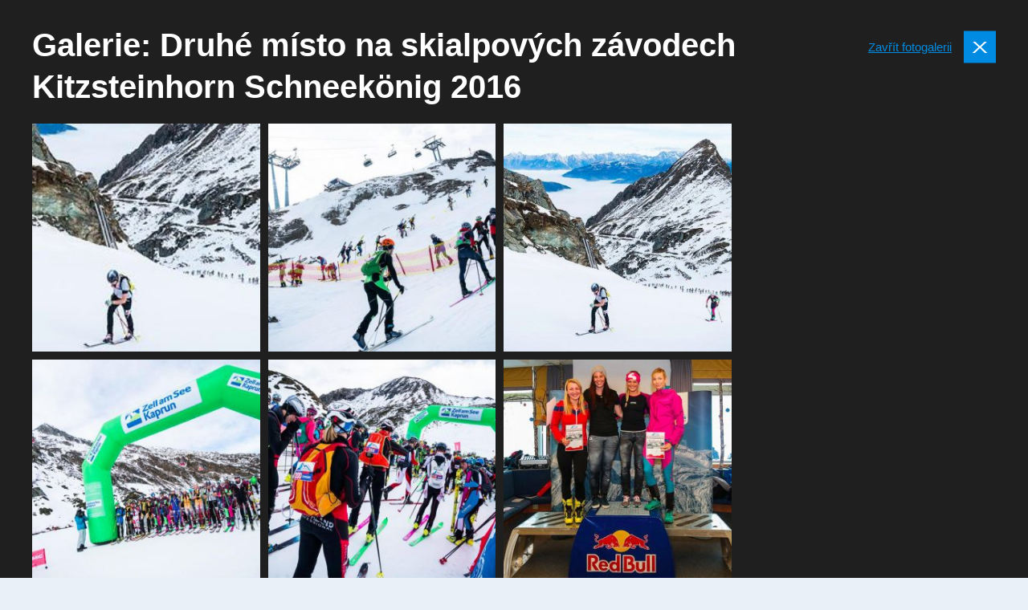

--- FILE ---
content_type: text/html; charset=UTF-8
request_url: https://www.tulenipasy.cz/galerie/druhe-misto-na-skialpovych-zavodech-kitzsteinhorn-schneekonig-2016-2/
body_size: 10643
content:
<!doctype html>
<html lang="cs">

          <head>
    <meta charset="utf-8">
    <meta http-equiv="x-ua-compatible" content="ie=edge">
    <meta name="viewport" content="width=device-width, initial-scale=1, shrink-to-fit=no">

    

    
    <link rel="apple-touch-icon" sizes="180x180" href="https://www.tulenipasy.cz/favicons-sb/apple-touch-icon.png">
    <link rel="icon" type="image/png" sizes="32x32" href="https://www.tulenipasy.cz/favicons-sb/favicon-32x32.png">
    <link rel="icon" type="image/png" sizes="16x16" href="https://www.tulenipasy.cz/favicons-sb/favicon-16x16.png">
    <link rel="manifest" href="https://www.tulenipasy.cz/favicons-sb/site.webmanifest">
    <link rel="mask-icon" href="https://www.tulenipasy.cz/favicons-sb/safari-pinned-tab.svg" color="#5bbad5">
    <link rel="shortcut icon" href="https://www.tulenipasy.cz/favicons-sb/favicon.ico">
    <meta name="msapplication-TileColor" content="#da532c">
    <meta name="msapplication-config" content="https://www.tulenipasy.cz/favicons-sb/browserconfig.xml">
    <meta name="theme-color" content="#ffffff">
  
  






            <link rel="next" href="https://www.tulenipasy.cz/galerie/druhe-misto-na-skialpovych-zavodech-kitzsteinhorn-schneekonig-2016-2/strana/2/" />
        <title>Galerie: Druhé místo na skialpových závodech Kitzsteinhorn Schneekönig 2016 | Tulení pásy</title>
<link data-rocket-preload as="style" href="https://fonts.googleapis.com/css?family=Roboto%3A300%2C300i%2C400%2C500.700%7CRoboto%20Condensed%3A400%2C700&#038;subset=latin-ext&#038;display=swap" rel="preload">
<link href="https://fonts.googleapis.com/css?family=Roboto%3A300%2C300i%2C400%2C500.700%7CRoboto%20Condensed%3A400%2C700&#038;subset=latin-ext&#038;display=swap" media="print" onload="this.media=&#039;all&#039;" rel="stylesheet">
<noscript><link rel="stylesheet" href="https://fonts.googleapis.com/css?family=Roboto%3A300%2C300i%2C400%2C500.700%7CRoboto%20Condensed%3A400%2C700&#038;subset=latin-ext&#038;display=swap"></noscript>
	<style>img:is([sizes="auto" i], [sizes^="auto," i]) { contain-intrinsic-size: 3000px 1500px }</style>
	
            <script data-no-defer="1" data-ezscrex="false" data-cfasync="false" data-pagespeed-no-defer data-cookieconsent="ignore">
                var ctPublicFunctions = {"_ajax_nonce":"8d6e44af74","_rest_nonce":"61ba681cda","_ajax_url":"\/wp-admin\/admin-ajax.php","_rest_url":"https:\/\/www.tulenipasy.cz\/wp-json\/","data__cookies_type":"none","data__ajax_type":"rest","data__bot_detector_enabled":1,"data__frontend_data_log_enabled":1,"cookiePrefix":"","wprocket_detected":true,"host_url":"www.tulenipasy.cz","text__ee_click_to_select":"Click to select the whole data","text__ee_original_email":"The complete one is","text__ee_got_it":"Got it","text__ee_blocked":"Blocked","text__ee_cannot_connect":"Cannot connect","text__ee_cannot_decode":"Can not decode email. Unknown reason","text__ee_email_decoder":"CleanTalk email decoder","text__ee_wait_for_decoding":"The magic is on the way!","text__ee_decoding_process":"Please wait a few seconds while we decode the contact data."}
            </script>
        
            <script data-no-defer="1" data-ezscrex="false" data-cfasync="false" data-pagespeed-no-defer data-cookieconsent="ignore">
                var ctPublic = {"_ajax_nonce":"8d6e44af74","settings__forms__check_internal":"0","settings__forms__check_external":"0","settings__forms__force_protection":0,"settings__forms__search_test":"1","settings__data__bot_detector_enabled":1,"settings__sfw__anti_crawler":0,"blog_home":"https:\/\/www.tulenipasy.cz\/","pixel__setting":"3","pixel__enabled":true,"pixel__url":"https:\/\/moderate8-v4.cleantalk.org\/pixel\/58475f2c4654dbf4e55d5e4484e7870a.gif","data__email_check_before_post":"1","data__email_check_exist_post":1,"data__cookies_type":"none","data__key_is_ok":true,"data__visible_fields_required":true,"wl_brandname":"Anti-Spam by CleanTalk","wl_brandname_short":"CleanTalk","ct_checkjs_key":"4ed213d2e95bd23de47f17741d9be4c7d07ce0fe06cd93959e1f009175a652e0","emailEncoderPassKey":"582ec81d99f0a6e7b37d95883b3959ec","bot_detector_forms_excluded":"W10=","advancedCacheExists":true,"varnishCacheExists":false,"wc_ajax_add_to_cart":false}
            </script>
        
<!-- The SEO Framework od Sybre Waaijer -->
<meta name="robots" content="follow,max-snippet:-1,max-image-preview:standard,max-video-preview:-1,index" />
<link rel="canonical" href="https://www.tulenipasy.cz/galerie/druhe-misto-na-skialpovych-zavodech-kitzsteinhorn-schneekonig-2016-2/" />
<meta property="og:type" content="article" />
<meta property="og:locale" content="cs_CZ" />
<meta property="og:site_name" content="Tulení pásy" />
<meta property="og:title" content="Galerie: Druhé místo na skialpových závodech Kitzsteinhorn Schneekönig 2016" />
<meta property="og:url" content="https://www.tulenipasy.cz/galerie/druhe-misto-na-skialpovych-zavodech-kitzsteinhorn-schneekonig-2016-2/" />
<meta property="article:published_time" content="2020-11-28T14:46:15+00:00" />
<meta property="article:modified_time" content="2020-11-28T14:46:15+00:00" />
<meta name="twitter:card" content="summary_large_image" />
<meta name="twitter:title" content="Galerie: Druhé místo na skialpových závodech Kitzsteinhorn Schneekönig 2016" />
<script type="application/ld+json">{"@context":"https://schema.org","@graph":[{"@type":"WebSite","@id":"https://www.tulenipasy.cz/#/schema/WebSite","url":"https://www.tulenipasy.cz/","name":"Tulení pásy","description":"Skialpinismus, zimní hory, túry","inLanguage":"cs","potentialAction":{"@type":"SearchAction","target":{"@type":"EntryPoint","urlTemplate":"https://www.tulenipasy.cz/search/{search_term_string}/"},"query-input":"required name=search_term_string"},"publisher":{"@type":"Organization","@id":"https://www.tulenipasy.cz/#/schema/Organization","name":"Tulení pásy","url":"https://www.tulenipasy.cz/"}},{"@type":"WebPage","@id":"https://www.tulenipasy.cz/galerie/druhe-misto-na-skialpovych-zavodech-kitzsteinhorn-schneekonig-2016-2/","url":"https://www.tulenipasy.cz/galerie/druhe-misto-na-skialpovych-zavodech-kitzsteinhorn-schneekonig-2016-2/","name":"Galerie: Druhé místo na skialpových závodech Kitzsteinhorn Schneekönig 2016 | Tulení pásy","inLanguage":"cs","isPartOf":{"@id":"https://www.tulenipasy.cz/#/schema/WebSite"},"breadcrumb":{"@type":"BreadcrumbList","@id":"https://www.tulenipasy.cz/#/schema/BreadcrumbList","itemListElement":[{"@type":"ListItem","position":1,"item":"https://www.tulenipasy.cz/","name":"Tulení pásy"},{"@type":"ListItem","position":2,"item":"https://www.tulenipasy.cz/galerie/","name":"Galerie: Archivy: Galerie"},{"@type":"ListItem","position":3,"name":"Galerie: Druhé místo na skialpových závodech Kitzsteinhorn Schneekönig 2016"}]},"potentialAction":{"@type":"ReadAction","target":"https://www.tulenipasy.cz/galerie/druhe-misto-na-skialpovych-zavodech-kitzsteinhorn-schneekonig-2016-2/"},"datePublished":"2020-11-28T14:46:15+00:00","dateModified":"2020-11-28T14:46:15+00:00","author":{"@type":"Person","@id":"https://www.tulenipasy.cz/#/schema/Person/b36b87e75d8d798ab375e2e1a6de8121","name":"Johana Macková"}}]}</script>
<!-- / The SEO Framework od Sybre Waaijer | 1.47ms meta | 0.38ms boot -->

<!-- Google Tag Manager -->
<script>(function(w,d,s,l,i){w[l]=w[l]||[];w[l].push({'gtm.start':
new Date().getTime(),event:'gtm.js'});var f=d.getElementsByTagName(s)[0],
j=d.createElement(s),dl=l!='dataLayer'?'&l='+l:'';j.async=true;j.src=
'https://www.googletagmanager.com/gtm.js?id='+i+dl;f.parentNode.insertBefore(j,f);
})(window,document,'script','dataLayer','GTM-KSVR8PQ');</script>
<!-- End Google Tag Manager --><style id='classic-theme-styles-inline-css' type='text/css'>
/*! This file is auto-generated */
.wp-block-button__link{color:#fff;background-color:#32373c;border-radius:9999px;box-shadow:none;text-decoration:none;padding:calc(.667em + 2px) calc(1.333em + 2px);font-size:1.125em}.wp-block-file__button{background:#32373c;color:#fff;text-decoration:none}
</style>
<style id='global-styles-inline-css' type='text/css'>
:root{--wp--preset--aspect-ratio--square: 1;--wp--preset--aspect-ratio--4-3: 4/3;--wp--preset--aspect-ratio--3-4: 3/4;--wp--preset--aspect-ratio--3-2: 3/2;--wp--preset--aspect-ratio--2-3: 2/3;--wp--preset--aspect-ratio--16-9: 16/9;--wp--preset--aspect-ratio--9-16: 9/16;--wp--preset--gradient--vivid-cyan-blue-to-vivid-purple: linear-gradient(135deg,rgba(6,147,227,1) 0%,rgb(155,81,224) 100%);--wp--preset--gradient--light-green-cyan-to-vivid-green-cyan: linear-gradient(135deg,rgb(122,220,180) 0%,rgb(0,208,130) 100%);--wp--preset--gradient--luminous-vivid-amber-to-luminous-vivid-orange: linear-gradient(135deg,rgba(252,185,0,1) 0%,rgba(255,105,0,1) 100%);--wp--preset--gradient--luminous-vivid-orange-to-vivid-red: linear-gradient(135deg,rgba(255,105,0,1) 0%,rgb(207,46,46) 100%);--wp--preset--gradient--very-light-gray-to-cyan-bluish-gray: linear-gradient(135deg,rgb(238,238,238) 0%,rgb(169,184,195) 100%);--wp--preset--gradient--cool-to-warm-spectrum: linear-gradient(135deg,rgb(74,234,220) 0%,rgb(151,120,209) 20%,rgb(207,42,186) 40%,rgb(238,44,130) 60%,rgb(251,105,98) 80%,rgb(254,248,76) 100%);--wp--preset--gradient--blush-light-purple: linear-gradient(135deg,rgb(255,206,236) 0%,rgb(152,150,240) 100%);--wp--preset--gradient--blush-bordeaux: linear-gradient(135deg,rgb(254,205,165) 0%,rgb(254,45,45) 50%,rgb(107,0,62) 100%);--wp--preset--gradient--luminous-dusk: linear-gradient(135deg,rgb(255,203,112) 0%,rgb(199,81,192) 50%,rgb(65,88,208) 100%);--wp--preset--gradient--pale-ocean: linear-gradient(135deg,rgb(255,245,203) 0%,rgb(182,227,212) 50%,rgb(51,167,181) 100%);--wp--preset--gradient--electric-grass: linear-gradient(135deg,rgb(202,248,128) 0%,rgb(113,206,126) 100%);--wp--preset--gradient--midnight: linear-gradient(135deg,rgb(2,3,129) 0%,rgb(40,116,252) 100%);--wp--preset--font-size--small: 13px;--wp--preset--font-size--medium: 20px;--wp--preset--font-size--large: 36px;--wp--preset--font-size--x-large: 42px;--wp--preset--spacing--20: 0.44rem;--wp--preset--spacing--30: 0.67rem;--wp--preset--spacing--40: 1rem;--wp--preset--spacing--50: 1.5rem;--wp--preset--spacing--60: 2.25rem;--wp--preset--spacing--70: 3.38rem;--wp--preset--spacing--80: 5.06rem;--wp--preset--shadow--natural: 6px 6px 9px rgba(0, 0, 0, 0.2);--wp--preset--shadow--deep: 12px 12px 50px rgba(0, 0, 0, 0.4);--wp--preset--shadow--sharp: 6px 6px 0px rgba(0, 0, 0, 0.2);--wp--preset--shadow--outlined: 6px 6px 0px -3px rgba(255, 255, 255, 1), 6px 6px rgba(0, 0, 0, 1);--wp--preset--shadow--crisp: 6px 6px 0px rgba(0, 0, 0, 1);}:where(.is-layout-flex){gap: 0.5em;}:where(.is-layout-grid){gap: 0.5em;}body .is-layout-flex{display: flex;}.is-layout-flex{flex-wrap: wrap;align-items: center;}.is-layout-flex > :is(*, div){margin: 0;}body .is-layout-grid{display: grid;}.is-layout-grid > :is(*, div){margin: 0;}:where(.wp-block-columns.is-layout-flex){gap: 2em;}:where(.wp-block-columns.is-layout-grid){gap: 2em;}:where(.wp-block-post-template.is-layout-flex){gap: 1.25em;}:where(.wp-block-post-template.is-layout-grid){gap: 1.25em;}.has-vivid-cyan-blue-to-vivid-purple-gradient-background{background: var(--wp--preset--gradient--vivid-cyan-blue-to-vivid-purple) !important;}.has-light-green-cyan-to-vivid-green-cyan-gradient-background{background: var(--wp--preset--gradient--light-green-cyan-to-vivid-green-cyan) !important;}.has-luminous-vivid-amber-to-luminous-vivid-orange-gradient-background{background: var(--wp--preset--gradient--luminous-vivid-amber-to-luminous-vivid-orange) !important;}.has-luminous-vivid-orange-to-vivid-red-gradient-background{background: var(--wp--preset--gradient--luminous-vivid-orange-to-vivid-red) !important;}.has-very-light-gray-to-cyan-bluish-gray-gradient-background{background: var(--wp--preset--gradient--very-light-gray-to-cyan-bluish-gray) !important;}.has-cool-to-warm-spectrum-gradient-background{background: var(--wp--preset--gradient--cool-to-warm-spectrum) !important;}.has-blush-light-purple-gradient-background{background: var(--wp--preset--gradient--blush-light-purple) !important;}.has-blush-bordeaux-gradient-background{background: var(--wp--preset--gradient--blush-bordeaux) !important;}.has-luminous-dusk-gradient-background{background: var(--wp--preset--gradient--luminous-dusk) !important;}.has-pale-ocean-gradient-background{background: var(--wp--preset--gradient--pale-ocean) !important;}.has-electric-grass-gradient-background{background: var(--wp--preset--gradient--electric-grass) !important;}.has-midnight-gradient-background{background: var(--wp--preset--gradient--midnight) !important;}.has-small-font-size{font-size: var(--wp--preset--font-size--small) !important;}.has-medium-font-size{font-size: var(--wp--preset--font-size--medium) !important;}.has-large-font-size{font-size: var(--wp--preset--font-size--large) !important;}.has-x-large-font-size{font-size: var(--wp--preset--font-size--x-large) !important;}
:where(.wp-block-post-template.is-layout-flex){gap: 1.25em;}:where(.wp-block-post-template.is-layout-grid){gap: 1.25em;}
:where(.wp-block-columns.is-layout-flex){gap: 2em;}:where(.wp-block-columns.is-layout-grid){gap: 2em;}
:root :where(.wp-block-pullquote){font-size: 1.5em;line-height: 1.6;}
</style>
<link rel='stylesheet' id='cleantalk-public-css-css' href='https://www.tulenipasy.cz/wp-content/plugins/cleantalk-spam-protect/css/cleantalk-public.min.css?ver=6.66_1760712050' type='text/css' media='all' />
<link rel='stylesheet' id='cleantalk-email-decoder-css-css' href='https://www.tulenipasy.cz/wp-content/plugins/cleantalk-spam-protect/css/cleantalk-email-decoder.min.css?ver=6.66_1760712050' type='text/css' media='all' />
<link rel='stylesheet' id='sage/main.css-css' href='https://www.tulenipasy.cz/wp-content/themes/guntao/dist/styles/main-tp_521c2efc.css?ver=v1767452685' type='text/css' media='all' />
<script type="text/javascript" src="https://www.tulenipasy.cz/wp-content/plugins/cleantalk-spam-protect/js/apbct-public-bundle.min.js?ver=6.66_1760712050" id="apbct-public-bundle.min-js-js"></script>
<script type="text/javascript" src="https://fd.cleantalk.org/ct-bot-detector-wrapper.js?ver=6.66" id="ct_bot_detector-js" defer="defer" data-wp-strategy="defer"></script>
<script type="text/javascript" src="https://www.tulenipasy.cz/wp-includes/js/jquery/jquery.min.js?ver=3.7.1" id="jquery-core-js"></script>
<!-- HFCM by 99 Robots - Snippet # 2: GA4 -->
<!-- Google tag (gtag.js) -->
<script async src="https://www.googletagmanager.com/gtag/js?id=G-VYV7JVHDX4"></script>
<script>
  window.dataLayer = window.dataLayer || [];
  function gtag(){dataLayer.push(arguments);}
  gtag('js', new Date());

  gtag('config', 'G-VYV7JVHDX4');
</script>
<!-- /end HFCM by 99 Robots -->
<!-- HFCM by 99 Robots - Snippet # 5: bannery v mobilni verzi -->
<!-- Google Tag Manager -->
<script>(function(w,d,s,l,i){w[l]=w[l]||[];w[l].push({'gtm.start':
new Date().getTime(),event:'gtm.js'});var f=d.getElementsByTagName(s)[0],
j=d.createElement(s),dl=l!='dataLayer'?'&l='+l:'';j.async=true;j.src=
'https://www.googletagmanager.com/gtm.js?id='+i+dl;f.parentNode.insertBefore(j,f);
})(window,document,'script','dataLayer','GTM-T29L4B9');</script>
<!-- End Google Tag Manager -->
<!-- /end HFCM by 99 Robots -->
<!-- HFCM by 99 Robots - Snippet # 6: TP reklama v mobilni verzi -->
<script>
  window.googletag = window.googletag || {cmd: []};
  googletag.cmd.push(function() {
    googletag.defineSlot('/29828507/TP_mobilni_300x300_ctverec', [300, 300], 'div-gpt-ad-1733907937532-0').addService(googletag.pubads());
    googletag.pubads().enableSingleRequest();
    googletag.enableServices();
  });
</script>

<!-- /end HFCM by 99 Robots -->
<!-- HFCM by 99 Robots - Snippet # 7: Horní leaderboard desktop -->
<script async src="https://securepubads.g.doubleclick.net/tag/js/gpt.js"></script>
<script>
  window.googletag = window.googletag || {cmd: []};
  googletag.cmd.push(function() {
    googletag.defineSlot('/29828507/TP_1200x180_horni', [1200, 180], 'div-gpt-ad-1741850565941-0').addService(googletag.pubads());
    googletag.pubads().enableSingleRequest();
    googletag.enableServices();
  });
</script>

<!-- /end HFCM by 99 Robots -->
<!-- HFCM by 99 Robots - Snippet # 8: Dolní leaderboard desktop -->
<script async src="https://securepubads.g.doubleclick.net/tag/js/gpt.js"></script>
<script>
  window.googletag = window.googletag || {cmd: []};
  googletag.cmd.push(function() {
    googletag.defineSlot('/29828507/TP_1200x180_dolni', [1200, 180], 'div-gpt-ad-1741850640415-0').addService(googletag.pubads());
    googletag.pubads().enableSingleRequest();
    googletag.enableServices();
  });
</script>

<!-- /end HFCM by 99 Robots -->
<script async src="https://securepubads.g.doubleclick.net/tag/js/gpt.js"></script>
<script>var googletag=googletag||{};googletag.cmd=googletag.cmd||[];var gptAdSlots=[];googletag.cmd.push(function(){var g=googletag.sizeMapping().addSize([0,0],[]).addSize([1180,200],[[1200,140],[300,1200]]).addSize([730,400],[[728,90]]).build();gptAdSlots[0]=googletag.defineSlot("/29828507/TP_mega_1200x140_top",[1200,140],"div-gpt-ad-1608557871973-0").defineSizeMapping(g).setCollapseEmptyDiv(!0).addService(googletag.pubads()),gptAdSlots[1]=googletag.defineSlot("/29828507/TP_branding_right",[300,1200],"div-gpt-ad-1608549301578-0").defineSizeMapping(g).setCollapseEmptyDiv(!0).addService(googletag.pubads()),gptAdSlots[2]=googletag.defineSlot("/29828507/TP_branding_left",[300,1200],"div-gpt-ad-1608549406287-0").defineSizeMapping(g).setCollapseEmptyDiv(!0).addService(googletag.pubads()),gptAdSlots[3]=googletag.defineSlot("/29828507/TP_mega_HP_1200x140_middle",[1200,140],"div-gpt-ad-1607364797332-0").defineSizeMapping(g).setCollapseEmptyDiv(!0).addService(googletag.pubads()),gptAdSlots[4]=googletag.defineSlot("/29828507/TP_mega_1200x140_bottom",[[1200,140],[1100,140]],"div-gpt-ad-1608549518467-0").defineSizeMapping(g).setCollapseEmptyDiv(!0).addService(googletag.pubads()),googletag.defineSlot("/29828507/TP_300x600_sidebar",[300,600],"div-gpt-ad-1608557654262-0").addService(googletag.pubads()),googletag.defineSlot("/29828507/TP_300x300_sidebar_top",[300,300],"div-gpt-ad-1608549601370-0").addService(googletag.pubads()),googletag.defineSlot("/29828507/TP_300x300_sidebar_bottom",[300,300],"div-gpt-ad-1608549910285-0").addService(googletag.pubads()),googletag.defineSlot("/29828507/TP_300x300_HP_top",[300,300],"div-gpt-ad-1607363930730-0").addService(googletag.pubads()),googletag.defineSlot("/29828507/TP_300x300_HP_katalog_left",[300,300],"div-gpt-ad-1608550049021-0").addService(googletag.pubads()),googletag.defineSlot("/29828507/TP_300x300_HP_katalog_right",[300,300],"div-gpt-ad-1608550015669-0").addService(googletag.pubads()),googletag.defineSlot("/29828507/TP_300x300_gallery_box",[300,300],"div-gpt-ad-1608549054268-0").addService(googletag.pubads()),googletag.defineSlot("/29828507/TP_300x300_gallery_detail_top",[300,300],"div-gpt-ad-1608548731326-0").addService(googletag.pubads()),googletag.defineSlot("/29828507/TP_300x300_gallery_detail_bottom",[300,300],"div-gpt-ad-1608548881927-0").addService(googletag.pubads()),googletag.defineSlot("/29828507/TP_300x300_route",[300,300],"div-gpt-ad-1608549153382-0").addService(googletag.pubads()),googletag.pubads().enableSingleRequest(),googletag.enableServices()});</script><meta name="generator" content="WP Rocket 3.19.2.1" data-wpr-features="wpr_preload_links wpr_desktop" /></head>

  

  <body class="wp-singular wpj_gallery-template-default single single-wpj_gallery postid-9870 wp-theme-guntaoresources branding-on no-js web-tp app-data index-data singular-data single-data single-wpj_gallery-data single-wpj_gallery-druhe-misto-na-skialpovych-zavodech-kitzsteinhorn-schneekonig-2016-2-data">

<div data-rocket-location-hash="4a5246d3ee14eba7cb0ca2e301971e01" id="svg-defs" style="height: 0; width: 0;" data-url="https://www.tulenipasy.cz/wp-content/themes/guntao/dist/images/defs_3b995991.svg"></div>

<script>

var ajax = new XMLHttpRequest();
  var svgDefs = document.getElementById('svg-defs');

  ajax.open("GET", svgDefs.dataset.url, true);
  ajax.send();
  ajax.onload = function() {
    svgDefs.innerHTML = ajax.responseText;
  };

</script>
          
    <div id="gallery-wrapper" class="gallery-wrapper" data-id="9870">
        <div class="container container--fix">
            <div class="gallery">
                <header class="gallery__header">

                    <div class="flex-1">
                        <h1 class="mb-0">Galerie: Druhé místo na skialpových závodech Kitzsteinhorn Schneekönig 2016</h1>

                        
                                            </div>
                    <div class="gallery__close">
                        <a class="big-close js-gallery-backlink" href="https://www.tulenipasy.cz/druhe-misto-na-skialpovych-zavodech-kitzsteinhorn-schneekonig-2016/" data-backlink="https://www.tulenipasy.cz/druhe-misto-na-skialpovych-zavodech-kitzsteinhorn-schneekonig-2016/" data-id="9870" data-detail=""><span class="d-none d-md-inline">Zavřít fotogalerii</span>
                        </a>
                    </div>
                </header>
                <div class="l-wrap">
                    <div class="l-content">
                                                    <div class="gallery__thumbs">
                                                                    <figure class="gallery__thumb">
                                        <a href="https://www.tulenipasy.cz/galerie/druhe-misto-na-skialpovych-zavodech-kitzsteinhorn-schneekonig-2016-2/obrazek/410/" class="galleryPreview__link">
                                            <div class="galleryPreview__picture">
                                                <div class="galleryPreview__overlay">
                                                    <svg class="ico white galleryPreview__ico">
                                                        <use xlink:href="#eye"></use>
                                                    </svg>
                                                    <div>Zobrazit</div>
                                                </div>
                                                <span class="lazyload__wrap lazyload__wrap--square">

    <picture class="featuredImage">
        
                            <source media="(min-width: 576px)"
                        data-srcset="https://www.tulenipasy.cz/wp-content/uploads/sites/4/import/010/20161126-jozi-02-uvod-306x210.jpg, https://www.tulenipasy.cz/wp-content/uploads/sites/4/import/010/20161126-jozi-02-uvod.jpg 2x">

                            <source media="(max-width: 575px)"
                        data-srcset="https://www.tulenipasy.cz/wp-content/uploads/sites/4/import/010/20161126-jozi-02-uvod-306x210.jpg, https://www.tulenipasy.cz/wp-content/uploads/sites/4/import/010/20161126-jozi-02-uvod.jpg 2x">

                        <img data-src="https://www.tulenipasy.cz/wp-content/uploads/sites/4/import/010/20161126-jozi-02-uvod-306x210.jpg"
                                                alt="Druhé místo na skialpových závodech Kitzsteinhorn Schneekönig 2016"
                                    class="lazyload"
                                        >
            </picture>
    <noscript>
        <picture>
            
                                    <source media="(min-width: 576px)"
                            srcset="https://www.tulenipasy.cz/wp-content/uploads/sites/4/import/010/20161126-jozi-02-uvod-306x210.jpg, https://www.tulenipasy.cz/wp-content/uploads/sites/4/import/010/20161126-jozi-02-uvod.jpg 2x">

                                    <source media="(max-width: 575px)"
                            srcset="https://www.tulenipasy.cz/wp-content/uploads/sites/4/import/010/20161126-jozi-02-uvod-306x210.jpg, https://www.tulenipasy.cz/wp-content/uploads/sites/4/import/010/20161126-jozi-02-uvod.jpg 2x">

                                <img src="https://www.tulenipasy.cz/wp-content/uploads/sites/4/import/010/20161126-jozi-02-uvod-306x210.jpg"
                                                            alt="Druhé místo na skialpových závodech Kitzsteinhorn Schneekönig 2016"
                                            class="lazyload"
                                                    >
                    </picture>
    </noscript>
    </span>
                                            </div>
                                        </a>
                                    </figure>
                                                                    <figure class="gallery__thumb">
                                        <a href="https://www.tulenipasy.cz/galerie/druhe-misto-na-skialpovych-zavodech-kitzsteinhorn-schneekonig-2016-2/obrazek/4745/" class="galleryPreview__link">
                                            <div class="galleryPreview__picture">
                                                <div class="galleryPreview__overlay">
                                                    <svg class="ico white galleryPreview__ico">
                                                        <use xlink:href="#eye"></use>
                                                    </svg>
                                                    <div>Zobrazit</div>
                                                </div>
                                                <span class="lazyload__wrap lazyload__wrap--square">

    <picture class="featuredImage">
        
                            <source media="(min-width: 576px)"
                        data-srcset="https://www.tulenipasy.cz/wp-content/uploads/sites/4/import/111/20161126-jozi-01-306x306.jpg, https://www.tulenipasy.cz/wp-content/uploads/sites/4/import/111/20161126-jozi-01-612x519.jpg 2x">

                            <source media="(max-width: 575px)"
                        data-srcset="https://www.tulenipasy.cz/wp-content/uploads/sites/4/import/111/20161126-jozi-01-306x306.jpg, https://www.tulenipasy.cz/wp-content/uploads/sites/4/import/111/20161126-jozi-01-612x519.jpg 2x">

                        <img data-src="https://www.tulenipasy.cz/wp-content/uploads/sites/4/import/111/20161126-jozi-01-306x306.jpg"
                                                alt="Po sjezdovce se stoupalo celkem strmě"
                                    class="lazyload"
                                        >
            </picture>
    <noscript>
        <picture>
            
                                    <source media="(min-width: 576px)"
                            srcset="https://www.tulenipasy.cz/wp-content/uploads/sites/4/import/111/20161126-jozi-01-306x306.jpg, https://www.tulenipasy.cz/wp-content/uploads/sites/4/import/111/20161126-jozi-01-612x519.jpg 2x">

                                    <source media="(max-width: 575px)"
                            srcset="https://www.tulenipasy.cz/wp-content/uploads/sites/4/import/111/20161126-jozi-01-306x306.jpg, https://www.tulenipasy.cz/wp-content/uploads/sites/4/import/111/20161126-jozi-01-612x519.jpg 2x">

                                <img src="https://www.tulenipasy.cz/wp-content/uploads/sites/4/import/111/20161126-jozi-01-306x306.jpg"
                                                            alt="Po sjezdovce se stoupalo celkem strmě"
                                            class="lazyload"
                                                    >
                    </picture>
    </noscript>
    </span>
                                            </div>
                                        </a>
                                    </figure>
                                                                    <figure class="gallery__thumb">
                                        <a href="https://www.tulenipasy.cz/galerie/druhe-misto-na-skialpovych-zavodech-kitzsteinhorn-schneekonig-2016-2/obrazek/4746/" class="galleryPreview__link">
                                            <div class="galleryPreview__picture">
                                                <div class="galleryPreview__overlay">
                                                    <svg class="ico white galleryPreview__ico">
                                                        <use xlink:href="#eye"></use>
                                                    </svg>
                                                    <div>Zobrazit</div>
                                                </div>
                                                <span class="lazyload__wrap lazyload__wrap--square">

    <picture class="featuredImage">
        
                            <source media="(min-width: 576px)"
                        data-srcset="https://www.tulenipasy.cz/wp-content/uploads/sites/4/import/111/20161126-jozi-02-306x306.jpg, https://www.tulenipasy.cz/wp-content/uploads/sites/4/import/111/20161126-jozi-02-612x518.jpg 2x">

                            <source media="(max-width: 575px)"
                        data-srcset="https://www.tulenipasy.cz/wp-content/uploads/sites/4/import/111/20161126-jozi-02-306x306.jpg, https://www.tulenipasy.cz/wp-content/uploads/sites/4/import/111/20161126-jozi-02-612x518.jpg 2x">

                        <img data-src="https://www.tulenipasy.cz/wp-content/uploads/sites/4/import/111/20161126-jozi-02-306x306.jpg"
                                                alt="Had závodníků stoupá rychle vzhůru"
                                    class="lazyload"
                                        >
            </picture>
    <noscript>
        <picture>
            
                                    <source media="(min-width: 576px)"
                            srcset="https://www.tulenipasy.cz/wp-content/uploads/sites/4/import/111/20161126-jozi-02-306x306.jpg, https://www.tulenipasy.cz/wp-content/uploads/sites/4/import/111/20161126-jozi-02-612x518.jpg 2x">

                                    <source media="(max-width: 575px)"
                            srcset="https://www.tulenipasy.cz/wp-content/uploads/sites/4/import/111/20161126-jozi-02-306x306.jpg, https://www.tulenipasy.cz/wp-content/uploads/sites/4/import/111/20161126-jozi-02-612x518.jpg 2x">

                                <img src="https://www.tulenipasy.cz/wp-content/uploads/sites/4/import/111/20161126-jozi-02-306x306.jpg"
                                                            alt="Had závodníků stoupá rychle vzhůru"
                                            class="lazyload"
                                                    >
                    </picture>
    </noscript>
    </span>
                                            </div>
                                        </a>
                                    </figure>
                                                                    <figure class="gallery__thumb">
                                        <a href="https://www.tulenipasy.cz/galerie/druhe-misto-na-skialpovych-zavodech-kitzsteinhorn-schneekonig-2016-2/obrazek/4747/" class="galleryPreview__link">
                                            <div class="galleryPreview__picture">
                                                <div class="galleryPreview__overlay">
                                                    <svg class="ico white galleryPreview__ico">
                                                        <use xlink:href="#eye"></use>
                                                    </svg>
                                                    <div>Zobrazit</div>
                                                </div>
                                                <span class="lazyload__wrap lazyload__wrap--square">

    <picture class="featuredImage">
        
                            <source media="(min-width: 576px)"
                        data-srcset="https://www.tulenipasy.cz/wp-content/uploads/sites/4/import/111/20161126-jozi-03-306x306.jpg, https://www.tulenipasy.cz/wp-content/uploads/sites/4/import/111/20161126-jozi-03-612x501.jpg 2x">

                            <source media="(max-width: 575px)"
                        data-srcset="https://www.tulenipasy.cz/wp-content/uploads/sites/4/import/111/20161126-jozi-03-306x306.jpg, https://www.tulenipasy.cz/wp-content/uploads/sites/4/import/111/20161126-jozi-03-612x501.jpg 2x">

                        <img data-src="https://www.tulenipasy.cz/wp-content/uploads/sites/4/import/111/20161126-jozi-03-306x306.jpg"
                                                alt="Na startovní čáře"
                                    class="lazyload"
                                        >
            </picture>
    <noscript>
        <picture>
            
                                    <source media="(min-width: 576px)"
                            srcset="https://www.tulenipasy.cz/wp-content/uploads/sites/4/import/111/20161126-jozi-03-306x306.jpg, https://www.tulenipasy.cz/wp-content/uploads/sites/4/import/111/20161126-jozi-03-612x501.jpg 2x">

                                    <source media="(max-width: 575px)"
                            srcset="https://www.tulenipasy.cz/wp-content/uploads/sites/4/import/111/20161126-jozi-03-306x306.jpg, https://www.tulenipasy.cz/wp-content/uploads/sites/4/import/111/20161126-jozi-03-612x501.jpg 2x">

                                <img src="https://www.tulenipasy.cz/wp-content/uploads/sites/4/import/111/20161126-jozi-03-306x306.jpg"
                                                            alt="Na startovní čáře"
                                            class="lazyload"
                                                    >
                    </picture>
    </noscript>
    </span>
                                            </div>
                                        </a>
                                    </figure>
                                                                    <figure class="gallery__thumb">
                                        <a href="https://www.tulenipasy.cz/galerie/druhe-misto-na-skialpovych-zavodech-kitzsteinhorn-schneekonig-2016-2/obrazek/4748/" class="galleryPreview__link">
                                            <div class="galleryPreview__picture">
                                                <div class="galleryPreview__overlay">
                                                    <svg class="ico white galleryPreview__ico">
                                                        <use xlink:href="#eye"></use>
                                                    </svg>
                                                    <div>Zobrazit</div>
                                                </div>
                                                <span class="lazyload__wrap lazyload__wrap--square">

    <picture class="featuredImage">
        
                            <source media="(min-width: 576px)"
                        data-srcset="https://www.tulenipasy.cz/wp-content/uploads/sites/4/import/111/20161126-jozi-04-306x306.jpg, https://www.tulenipasy.cz/wp-content/uploads/sites/4/import/111/20161126-jozi-04-612x526.jpg 2x">

                            <source media="(max-width: 575px)"
                        data-srcset="https://www.tulenipasy.cz/wp-content/uploads/sites/4/import/111/20161126-jozi-04-306x306.jpg, https://www.tulenipasy.cz/wp-content/uploads/sites/4/import/111/20161126-jozi-04-612x526.jpg 2x">

                        <img data-src="https://www.tulenipasy.cz/wp-content/uploads/sites/4/import/111/20161126-jozi-04-306x306.jpg"
                                                alt="Před startem prvního skialpového závodu sezóny 2016-2017"
                                    class="lazyload"
                                        >
            </picture>
    <noscript>
        <picture>
            
                                    <source media="(min-width: 576px)"
                            srcset="https://www.tulenipasy.cz/wp-content/uploads/sites/4/import/111/20161126-jozi-04-306x306.jpg, https://www.tulenipasy.cz/wp-content/uploads/sites/4/import/111/20161126-jozi-04-612x526.jpg 2x">

                                    <source media="(max-width: 575px)"
                            srcset="https://www.tulenipasy.cz/wp-content/uploads/sites/4/import/111/20161126-jozi-04-306x306.jpg, https://www.tulenipasy.cz/wp-content/uploads/sites/4/import/111/20161126-jozi-04-612x526.jpg 2x">

                                <img src="https://www.tulenipasy.cz/wp-content/uploads/sites/4/import/111/20161126-jozi-04-306x306.jpg"
                                                            alt="Před startem prvního skialpového závodu sezóny 2016-2017"
                                            class="lazyload"
                                                    >
                    </picture>
    </noscript>
    </span>
                                            </div>
                                        </a>
                                    </figure>
                                                                    <figure class="gallery__thumb">
                                        <a href="https://www.tulenipasy.cz/galerie/druhe-misto-na-skialpovych-zavodech-kitzsteinhorn-schneekonig-2016-2/obrazek/4749/" class="galleryPreview__link">
                                            <div class="galleryPreview__picture">
                                                <div class="galleryPreview__overlay">
                                                    <svg class="ico white galleryPreview__ico">
                                                        <use xlink:href="#eye"></use>
                                                    </svg>
                                                    <div>Zobrazit</div>
                                                </div>
                                                <span class="lazyload__wrap lazyload__wrap--square">

    <picture class="featuredImage">
        
                            <source media="(min-width: 576px)"
                        data-srcset="https://www.tulenipasy.cz/wp-content/uploads/sites/4/import/111/20161126-jozi-05-306x306.jpg, https://www.tulenipasy.cz/wp-content/uploads/sites/4/import/111/20161126-jozi-05-612x532.jpg 2x">

                            <source media="(max-width: 575px)"
                        data-srcset="https://www.tulenipasy.cz/wp-content/uploads/sites/4/import/111/20161126-jozi-05-306x306.jpg, https://www.tulenipasy.cz/wp-content/uploads/sites/4/import/111/20161126-jozi-05-612x532.jpg 2x">

                        <img data-src="https://www.tulenipasy.cz/wp-content/uploads/sites/4/import/111/20161126-jozi-05-306x306.jpg"
                                                alt="Stupně vítězů v kategorii Schneekönigin"
                                    class="lazyload"
                                        >
            </picture>
    <noscript>
        <picture>
            
                                    <source media="(min-width: 576px)"
                            srcset="https://www.tulenipasy.cz/wp-content/uploads/sites/4/import/111/20161126-jozi-05-306x306.jpg, https://www.tulenipasy.cz/wp-content/uploads/sites/4/import/111/20161126-jozi-05-612x532.jpg 2x">

                                    <source media="(max-width: 575px)"
                            srcset="https://www.tulenipasy.cz/wp-content/uploads/sites/4/import/111/20161126-jozi-05-306x306.jpg, https://www.tulenipasy.cz/wp-content/uploads/sites/4/import/111/20161126-jozi-05-612x532.jpg 2x">

                                <img src="https://www.tulenipasy.cz/wp-content/uploads/sites/4/import/111/20161126-jozi-05-306x306.jpg"
                                                            alt="Stupně vítězů v kategorii Schneekönigin"
                                            class="lazyload"
                                                    >
                    </picture>
    </noscript>
    </span>
                                            </div>
                                        </a>
                                    </figure>
                                                                    <figure class="gallery__thumb">
                                        <a href="https://www.tulenipasy.cz/galerie/druhe-misto-na-skialpovych-zavodech-kitzsteinhorn-schneekonig-2016-2/obrazek/4750/" class="galleryPreview__link">
                                            <div class="galleryPreview__picture">
                                                <div class="galleryPreview__overlay">
                                                    <svg class="ico white galleryPreview__ico">
                                                        <use xlink:href="#eye"></use>
                                                    </svg>
                                                    <div>Zobrazit</div>
                                                </div>
                                                <span class="lazyload__wrap lazyload__wrap--square">

    <picture class="featuredImage">
        
                            <source media="(min-width: 576px)"
                        data-srcset="https://www.tulenipasy.cz/wp-content/uploads/sites/4/import/111/20161126-jozi-img-4529-306x306.jpg, https://www.tulenipasy.cz/wp-content/uploads/sites/4/import/111/20161126-jozi-img-4529-612x563.jpg 2x">

                            <source media="(max-width: 575px)"
                        data-srcset="https://www.tulenipasy.cz/wp-content/uploads/sites/4/import/111/20161126-jozi-img-4529-306x306.jpg, https://www.tulenipasy.cz/wp-content/uploads/sites/4/import/111/20161126-jozi-img-4529-612x563.jpg 2x">

                        <img data-src="https://www.tulenipasy.cz/wp-content/uploads/sites/4/import/111/20161126-jozi-img-4529-306x306.jpg"
                                                alt="Pozávodní alpské vyhlídkové provětrání"
                                    class="lazyload"
                                        >
            </picture>
    <noscript>
        <picture>
            
                                    <source media="(min-width: 576px)"
                            srcset="https://www.tulenipasy.cz/wp-content/uploads/sites/4/import/111/20161126-jozi-img-4529-306x306.jpg, https://www.tulenipasy.cz/wp-content/uploads/sites/4/import/111/20161126-jozi-img-4529-612x563.jpg 2x">

                                    <source media="(max-width: 575px)"
                            srcset="https://www.tulenipasy.cz/wp-content/uploads/sites/4/import/111/20161126-jozi-img-4529-306x306.jpg, https://www.tulenipasy.cz/wp-content/uploads/sites/4/import/111/20161126-jozi-img-4529-612x563.jpg 2x">

                                <img src="https://www.tulenipasy.cz/wp-content/uploads/sites/4/import/111/20161126-jozi-img-4529-306x306.jpg"
                                                            alt="Pozávodní alpské vyhlídkové provětrání"
                                            class="lazyload"
                                                    >
                    </picture>
    </noscript>
    </span>
                                            </div>
                                        </a>
                                    </figure>
                                                                    <figure class="gallery__thumb">
                                        <a href="https://www.tulenipasy.cz/galerie/druhe-misto-na-skialpovych-zavodech-kitzsteinhorn-schneekonig-2016-2/obrazek/4751/" class="galleryPreview__link">
                                            <div class="galleryPreview__picture">
                                                <div class="galleryPreview__overlay">
                                                    <svg class="ico white galleryPreview__ico">
                                                        <use xlink:href="#eye"></use>
                                                    </svg>
                                                    <div>Zobrazit</div>
                                                </div>
                                                <span class="lazyload__wrap lazyload__wrap--square">

    <picture class="featuredImage">
        
                            <source media="(min-width: 576px)"
                        data-srcset="https://www.tulenipasy.cz/wp-content/uploads/sites/4/import/111/20161126-jozi-img-4531-306x306.jpg, https://www.tulenipasy.cz/wp-content/uploads/sites/4/import/111/20161126-jozi-img-4531-612x563.jpg 2x">

                            <source media="(max-width: 575px)"
                        data-srcset="https://www.tulenipasy.cz/wp-content/uploads/sites/4/import/111/20161126-jozi-img-4531-306x306.jpg, https://www.tulenipasy.cz/wp-content/uploads/sites/4/import/111/20161126-jozi-img-4531-612x563.jpg 2x">

                        <img data-src="https://www.tulenipasy.cz/wp-content/uploads/sites/4/import/111/20161126-jozi-img-4531-306x306.jpg"
                                                alt="S Dynafitem nad hranicí inverze"
                                    class="lazyload"
                                        >
            </picture>
    <noscript>
        <picture>
            
                                    <source media="(min-width: 576px)"
                            srcset="https://www.tulenipasy.cz/wp-content/uploads/sites/4/import/111/20161126-jozi-img-4531-306x306.jpg, https://www.tulenipasy.cz/wp-content/uploads/sites/4/import/111/20161126-jozi-img-4531-612x563.jpg 2x">

                                    <source media="(max-width: 575px)"
                            srcset="https://www.tulenipasy.cz/wp-content/uploads/sites/4/import/111/20161126-jozi-img-4531-306x306.jpg, https://www.tulenipasy.cz/wp-content/uploads/sites/4/import/111/20161126-jozi-img-4531-612x563.jpg 2x">

                                <img src="https://www.tulenipasy.cz/wp-content/uploads/sites/4/import/111/20161126-jozi-img-4531-306x306.jpg"
                                                            alt="S Dynafitem nad hranicí inverze"
                                            class="lazyload"
                                                    >
                    </picture>
    </noscript>
    </span>
                                            </div>
                                        </a>
                                    </figure>
                                
                            </div>
                            <div class="pager pager--inverse"></div>
                                            </div>
                    <div class="l-sidebar">
                        <div class="sticky mx-auto-children">

                                                            <!-- /29828507/TP_300x300_gallery_detail_top -->
<div id='div-gpt-ad-1608548731326-0' style='width: 300px; height: 300px;'>
  <script>
    googletag.cmd.push(function() { googletag.display('div-gpt-ad-1608548731326-0'); });
  </script>
</div>
                                                        <br>
                                                          <!-- /29828507/TP_300x300_gallery_detail_bottom -->
<div id='div-gpt-ad-1608548881927-0' style='width: 300px; height: 300px;'>
  <script>
    googletag.cmd.push(function() { googletag.display('div-gpt-ad-1608548881927-0'); });
  </script>
</div>
                                                    </div>
                    </div>
                </div>
            </div>
        </div>
    </div>




                    <script type="speculationrules">
{"prefetch":[{"source":"document","where":{"and":[{"href_matches":"\/*"},{"not":{"href_matches":["\/wp-*.php","\/wp-admin\/*","\/wp-content\/uploads\/sites\/4\/*","\/wp-content\/*","\/wp-content\/plugins\/*","\/wp-content\/themes\/guntao\/resources\/*","\/*\\?(.+)"]}},{"not":{"selector_matches":"a[rel~=\"nofollow\"]"}},{"not":{"selector_matches":".no-prefetch, .no-prefetch a"}}]},"eagerness":"conservative"}]}
</script>
<!-- HFCM by 99 Robots - Snippet # 4: bannery v mobilni verzi -->
<!-- Google Tag Manager (noscript) -->
<noscript><iframe src="https://www.googletagmanager.com/ns.html?id=GTM-T29L4B9"
height="0" width="0" style="display:none;visibility:hidden"></iframe></noscript>
<!-- End Google Tag Manager (noscript) -->
<!-- /end HFCM by 99 Robots -->
<script type="text/javascript" id="rocket-browser-checker-js-after">
/* <![CDATA[ */
"use strict";var _createClass=function(){function defineProperties(target,props){for(var i=0;i<props.length;i++){var descriptor=props[i];descriptor.enumerable=descriptor.enumerable||!1,descriptor.configurable=!0,"value"in descriptor&&(descriptor.writable=!0),Object.defineProperty(target,descriptor.key,descriptor)}}return function(Constructor,protoProps,staticProps){return protoProps&&defineProperties(Constructor.prototype,protoProps),staticProps&&defineProperties(Constructor,staticProps),Constructor}}();function _classCallCheck(instance,Constructor){if(!(instance instanceof Constructor))throw new TypeError("Cannot call a class as a function")}var RocketBrowserCompatibilityChecker=function(){function RocketBrowserCompatibilityChecker(options){_classCallCheck(this,RocketBrowserCompatibilityChecker),this.passiveSupported=!1,this._checkPassiveOption(this),this.options=!!this.passiveSupported&&options}return _createClass(RocketBrowserCompatibilityChecker,[{key:"_checkPassiveOption",value:function(self){try{var options={get passive(){return!(self.passiveSupported=!0)}};window.addEventListener("test",null,options),window.removeEventListener("test",null,options)}catch(err){self.passiveSupported=!1}}},{key:"initRequestIdleCallback",value:function(){!1 in window&&(window.requestIdleCallback=function(cb){var start=Date.now();return setTimeout(function(){cb({didTimeout:!1,timeRemaining:function(){return Math.max(0,50-(Date.now()-start))}})},1)}),!1 in window&&(window.cancelIdleCallback=function(id){return clearTimeout(id)})}},{key:"isDataSaverModeOn",value:function(){return"connection"in navigator&&!0===navigator.connection.saveData}},{key:"supportsLinkPrefetch",value:function(){var elem=document.createElement("link");return elem.relList&&elem.relList.supports&&elem.relList.supports("prefetch")&&window.IntersectionObserver&&"isIntersecting"in IntersectionObserverEntry.prototype}},{key:"isSlowConnection",value:function(){return"connection"in navigator&&"effectiveType"in navigator.connection&&("2g"===navigator.connection.effectiveType||"slow-2g"===navigator.connection.effectiveType)}}]),RocketBrowserCompatibilityChecker}();
/* ]]> */
</script>
<script type="text/javascript" id="rocket-preload-links-js-extra">
/* <![CDATA[ */
var RocketPreloadLinksConfig = {"excludeUris":"\/(?:.+\/)?feed(?:\/(?:.+\/?)?)?$|\/(?:.+\/)?embed\/|http:\/\/(\/%5B\/%5D+)?\/(index.php\/)?(.*)wp-json(\/.*|$)|\/refer\/|\/go\/|\/recommend\/|\/recommends\/","usesTrailingSlash":"1","imageExt":"jpg|jpeg|gif|png|tiff|bmp|webp|avif|pdf|doc|docx|xls|xlsx|php","fileExt":"jpg|jpeg|gif|png|tiff|bmp|webp|avif|pdf|doc|docx|xls|xlsx|php|html|htm","siteUrl":"https:\/\/www.tulenipasy.cz","onHoverDelay":"100","rateThrottle":"3"};
/* ]]> */
</script>
<script type="text/javascript" id="rocket-preload-links-js-after">
/* <![CDATA[ */
(function() {
"use strict";var r="function"==typeof Symbol&&"symbol"==typeof Symbol.iterator?function(e){return typeof e}:function(e){return e&&"function"==typeof Symbol&&e.constructor===Symbol&&e!==Symbol.prototype?"symbol":typeof e},e=function(){function i(e,t){for(var n=0;n<t.length;n++){var i=t[n];i.enumerable=i.enumerable||!1,i.configurable=!0,"value"in i&&(i.writable=!0),Object.defineProperty(e,i.key,i)}}return function(e,t,n){return t&&i(e.prototype,t),n&&i(e,n),e}}();function i(e,t){if(!(e instanceof t))throw new TypeError("Cannot call a class as a function")}var t=function(){function n(e,t){i(this,n),this.browser=e,this.config=t,this.options=this.browser.options,this.prefetched=new Set,this.eventTime=null,this.threshold=1111,this.numOnHover=0}return e(n,[{key:"init",value:function(){!this.browser.supportsLinkPrefetch()||this.browser.isDataSaverModeOn()||this.browser.isSlowConnection()||(this.regex={excludeUris:RegExp(this.config.excludeUris,"i"),images:RegExp(".("+this.config.imageExt+")$","i"),fileExt:RegExp(".("+this.config.fileExt+")$","i")},this._initListeners(this))}},{key:"_initListeners",value:function(e){-1<this.config.onHoverDelay&&document.addEventListener("mouseover",e.listener.bind(e),e.listenerOptions),document.addEventListener("mousedown",e.listener.bind(e),e.listenerOptions),document.addEventListener("touchstart",e.listener.bind(e),e.listenerOptions)}},{key:"listener",value:function(e){var t=e.target.closest("a"),n=this._prepareUrl(t);if(null!==n)switch(e.type){case"mousedown":case"touchstart":this._addPrefetchLink(n);break;case"mouseover":this._earlyPrefetch(t,n,"mouseout")}}},{key:"_earlyPrefetch",value:function(t,e,n){var i=this,r=setTimeout(function(){if(r=null,0===i.numOnHover)setTimeout(function(){return i.numOnHover=0},1e3);else if(i.numOnHover>i.config.rateThrottle)return;i.numOnHover++,i._addPrefetchLink(e)},this.config.onHoverDelay);t.addEventListener(n,function e(){t.removeEventListener(n,e,{passive:!0}),null!==r&&(clearTimeout(r),r=null)},{passive:!0})}},{key:"_addPrefetchLink",value:function(i){return this.prefetched.add(i.href),new Promise(function(e,t){var n=document.createElement("link");n.rel="prefetch",n.href=i.href,n.onload=e,n.onerror=t,document.head.appendChild(n)}).catch(function(){})}},{key:"_prepareUrl",value:function(e){if(null===e||"object"!==(void 0===e?"undefined":r(e))||!1 in e||-1===["http:","https:"].indexOf(e.protocol))return null;var t=e.href.substring(0,this.config.siteUrl.length),n=this._getPathname(e.href,t),i={original:e.href,protocol:e.protocol,origin:t,pathname:n,href:t+n};return this._isLinkOk(i)?i:null}},{key:"_getPathname",value:function(e,t){var n=t?e.substring(this.config.siteUrl.length):e;return n.startsWith("/")||(n="/"+n),this._shouldAddTrailingSlash(n)?n+"/":n}},{key:"_shouldAddTrailingSlash",value:function(e){return this.config.usesTrailingSlash&&!e.endsWith("/")&&!this.regex.fileExt.test(e)}},{key:"_isLinkOk",value:function(e){return null!==e&&"object"===(void 0===e?"undefined":r(e))&&(!this.prefetched.has(e.href)&&e.origin===this.config.siteUrl&&-1===e.href.indexOf("?")&&-1===e.href.indexOf("#")&&!this.regex.excludeUris.test(e.href)&&!this.regex.images.test(e.href))}}],[{key:"run",value:function(){"undefined"!=typeof RocketPreloadLinksConfig&&new n(new RocketBrowserCompatibilityChecker({capture:!0,passive:!0}),RocketPreloadLinksConfig).init()}}]),n}();t.run();
}());
/* ]]> */
</script>
<script type="text/javascript" id="sage/main.js-js-extra">
/* <![CDATA[ */
var wp = {"recaptcha_url":"https:\/\/www.google.com\/recaptcha\/api.js?hl=cs&render=6LdDdIQcAAAAALpj8BToDWbfzncmijDx9GGmOL9n","get_web":"tp","mapy_cz_url":"https:\/\/api.mapy.cz\/v1\/maptiles\/outdoor\/256\/{z}\/{x}\/{y}?apikey=eyJpIjoyOTksImMiOjE2NjkzNjY1NDR9.7TjUIQ3kRR9SvWjCLeE8zwmyFkWc6E1W1LXSKXcnUU8","ajax_url":"https:\/\/www.tulenipasy.cz\/wp-admin\/admin-ajax.php","wpj_nonce":"4c618a7ff0","env":"prod"};
/* ]]> */
</script>
<script type="text/javascript" src="https://www.tulenipasy.cz/wp-content/themes/guntao/dist/scripts/main-tp_521c2efc.js" id="sage/main.js-js"></script>


      <script>
      // Test for <picture> support - if not supported - load polyfill
      // For IE11
      var supportPicture = !!window.HTMLPictureElement;

      if(!supportPicture) {
        document.createElement( "picture" );

        var pictureScript = document.createElement('script');
        pictureScript.src = 'https://cdnjs.cloudflare.com/ajax/libs/picturefill/3.0.3/picturefill.min.js';
        document.head.appendChild(pictureScript);

        var ofiScript = document.createElement('script');
        ofiScript.src = 'https://cdnjs.cloudflare.com/ajax/libs/object-fit-images/3.2.4/ofi.min.js';
        document.head.appendChild(ofiScript);
        ofiScript.onload = function() {
          objectFitImages();
        }

        }
</script>


<div data-rocket-location-hash="a72538de13b6b9347a0f79ad59e2fe8f" id="vyplareklama1">
  <div data-rocket-location-hash="90c06c25329f2c8d0b0ad323d2db6a53" class="ads adsbygoogle">
  </div>
</div>
<style>
  #vyplareklama {
    display: inline-block;
  }
  .ads {
    width: 1px;
  }

</style>
<script type="text/javascript">

if(document.getElementById('vyplareklama').offsetWidth==0) {
  var adblockOznameni = document.querySelector('.js-blokovani-reklamy');
    adblockOznameni.style.display = 'none';
}

</script>

  <script>var rocket_beacon_data = {"ajax_url":"https:\/\/www.tulenipasy.cz\/wp-admin\/admin-ajax.php","nonce":"6d0138ad6b","url":"https:\/\/www.tulenipasy.cz\/galerie\/druhe-misto-na-skialpovych-zavodech-kitzsteinhorn-schneekonig-2016-2","is_mobile":false,"width_threshold":1600,"height_threshold":700,"delay":500,"debug":null,"status":{"atf":true,"lrc":true,"preconnect_external_domain":true},"elements":"img, video, picture, p, main, div, li, svg, section, header, span","lrc_threshold":1800,"preconnect_external_domain_elements":["link","script","iframe"],"preconnect_external_domain_exclusions":["static.cloudflareinsights.com","rel=\"profile\"","rel=\"preconnect\"","rel=\"dns-prefetch\"","rel=\"icon\""]}</script><script data-name="wpr-wpr-beacon" src='https://www.tulenipasy.cz/wp-content/plugins/wp-rocket/assets/js/wpr-beacon.min.js' async></script><script defer src="https://static.cloudflareinsights.com/beacon.min.js/vcd15cbe7772f49c399c6a5babf22c1241717689176015" integrity="sha512-ZpsOmlRQV6y907TI0dKBHq9Md29nnaEIPlkf84rnaERnq6zvWvPUqr2ft8M1aS28oN72PdrCzSjY4U6VaAw1EQ==" data-cf-beacon='{"version":"2024.11.0","token":"b21b1743c86749049eec3999600ed285","r":1,"server_timing":{"name":{"cfCacheStatus":true,"cfEdge":true,"cfExtPri":true,"cfL4":true,"cfOrigin":true,"cfSpeedBrain":true},"location_startswith":null}}' crossorigin="anonymous"></script>
</body>
</html>



<!-- This website is like a Rocket, isn't it? Performance optimized by WP Rocket. Learn more: https://wp-rocket.me - Debug: cached@1767452685 -->

--- FILE ---
content_type: text/html; charset=utf-8
request_url: https://www.google.com/recaptcha/api2/aframe
body_size: 267
content:
<!DOCTYPE HTML><html><head><meta http-equiv="content-type" content="text/html; charset=UTF-8"></head><body><script nonce="zqalQYZetkyk5IHt_y0L7g">/** Anti-fraud and anti-abuse applications only. See google.com/recaptcha */ try{var clients={'sodar':'https://pagead2.googlesyndication.com/pagead/sodar?'};window.addEventListener("message",function(a){try{if(a.source===window.parent){var b=JSON.parse(a.data);var c=clients[b['id']];if(c){var d=document.createElement('img');d.src=c+b['params']+'&rc='+(localStorage.getItem("rc::a")?sessionStorage.getItem("rc::b"):"");window.document.body.appendChild(d);sessionStorage.setItem("rc::e",parseInt(sessionStorage.getItem("rc::e")||0)+1);localStorage.setItem("rc::h",'1768780720905');}}}catch(b){}});window.parent.postMessage("_grecaptcha_ready", "*");}catch(b){}</script></body></html>

--- FILE ---
content_type: application/javascript; charset=utf-8
request_url: https://fundingchoicesmessages.google.com/f/AGSKWxXCeKvkU5UJNgBtCC82Lf2aeNkdb0WT3LK_si5kt5E3ez8zHdzPX7cRhkSdDgk2w0xCQEGhmKBFOT_MQ0rJCPECfBjkGQSCUM7__3csJzjPf7uAb4VtFaUPDpXnlkolH8EkrP5whn4V4wV1juZOMYft-9dens7XL7dH7Cl2gA7nsH7EzJpEavFE3io-/_/ads/125l./adtracking./flowplayer.ads.120x600.gif?-500x100.
body_size: -1290
content:
window['282be2c3-69de-4bbd-9610-1ed227b06b61'] = true;